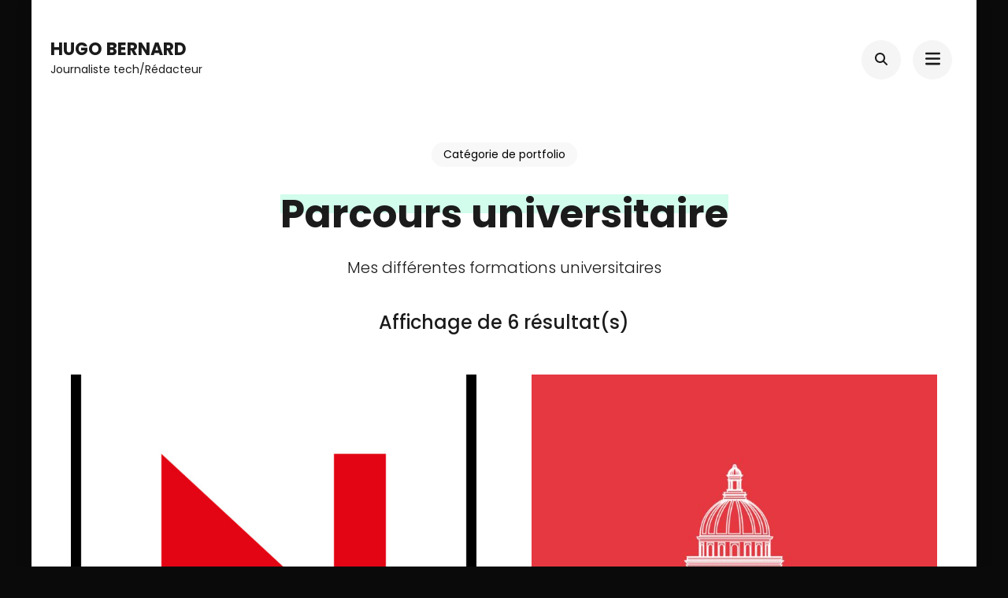

--- FILE ---
content_type: text/html; charset=UTF-8
request_url: https://hugobernard.fr/portfolio-category/parcours-universitaire/
body_size: 12476
content:
    <!DOCTYPE html>
    <html lang="fr-FR">
    <head itemscope itemtype="https://schema.org/WebSite">
	    <meta charset="UTF-8">
    <meta name="viewport" content="width=device-width, initial-scale=1">
    <link rel="profile" href="http://gmpg.org/xfn/11">
    <meta name='robots' content='index, follow, max-image-preview:large, max-snippet:-1, max-video-preview:-1' />

	<!-- This site is optimized with the Yoast SEO plugin v26.8 - https://yoast.com/product/yoast-seo-wordpress/ -->
	<title>Archives des Parcours universitaire - Hugo Bernard</title>
	<link rel="canonical" href="https://hugobernard.fr/portfolio-category/parcours-universitaire/" />
	<meta property="og:locale" content="fr_FR" />
	<meta property="og:type" content="article" />
	<meta property="og:title" content="Archives des Parcours universitaire - Hugo Bernard" />
	<meta property="og:description" content="Mes différentes formations universitaires" />
	<meta property="og:url" content="https://hugobernard.fr/portfolio-category/parcours-universitaire/" />
	<meta property="og:site_name" content="Hugo Bernard" />
	<meta name="twitter:card" content="summary_large_image" />
	<script type="application/ld+json" class="yoast-schema-graph">{"@context":"https://schema.org","@graph":[{"@type":"CollectionPage","@id":"https://hugobernard.fr/portfolio-category/parcours-universitaire/","url":"https://hugobernard.fr/portfolio-category/parcours-universitaire/","name":"Archives des Parcours universitaire - Hugo Bernard","isPartOf":{"@id":"https://hugobernard.fr/#website"},"primaryImageOfPage":{"@id":"https://hugobernard.fr/portfolio-category/parcours-universitaire/#primaryimage"},"image":{"@id":"https://hugobernard.fr/portfolio-category/parcours-universitaire/#primaryimage"},"thumbnailUrl":"https://hugobernard.fr/wp-content/uploads/2022/09/universite-paris-nanterre.jpg","breadcrumb":{"@id":"https://hugobernard.fr/portfolio-category/parcours-universitaire/#breadcrumb"},"inLanguage":"fr-FR"},{"@type":"ImageObject","inLanguage":"fr-FR","@id":"https://hugobernard.fr/portfolio-category/parcours-universitaire/#primaryimage","url":"https://hugobernard.fr/wp-content/uploads/2022/09/universite-paris-nanterre.jpg","contentUrl":"https://hugobernard.fr/wp-content/uploads/2022/09/universite-paris-nanterre.jpg","width":800,"height":800,"caption":"Master Communication Rédactionnelle Dédiée au Multimédia"},{"@type":"BreadcrumbList","@id":"https://hugobernard.fr/portfolio-category/parcours-universitaire/#breadcrumb","itemListElement":[{"@type":"ListItem","position":1,"name":"Accueil","item":"https://hugobernard.fr/"},{"@type":"ListItem","position":2,"name":"Parcours universitaire"}]},{"@type":"WebSite","@id":"https://hugobernard.fr/#website","url":"https://hugobernard.fr/","name":"Hugo Bernard","description":"Journaliste tech/Rédacteur","publisher":{"@id":"https://hugobernard.fr/#/schema/person/724848ebef38fa1ab199450919527bac"},"potentialAction":[{"@type":"SearchAction","target":{"@type":"EntryPoint","urlTemplate":"https://hugobernard.fr/?s={search_term_string}"},"query-input":{"@type":"PropertyValueSpecification","valueRequired":true,"valueName":"search_term_string"}}],"inLanguage":"fr-FR"},{"@type":["Person","Organization"],"@id":"https://hugobernard.fr/#/schema/person/724848ebef38fa1ab199450919527bac","name":"Hugo Bernard","image":{"@type":"ImageObject","inLanguage":"fr-FR","@id":"https://hugobernard.fr/#/schema/person/image/","url":"https://secure.gravatar.com/avatar/41f4cdf4ecf40e1efa1c4801f542f791e86e2ccdbddc2a1e4d33d9a1f508b93f?s=96&d=mm&r=g","contentUrl":"https://secure.gravatar.com/avatar/41f4cdf4ecf40e1efa1c4801f542f791e86e2ccdbddc2a1e4d33d9a1f508b93f?s=96&d=mm&r=g","caption":"Hugo Bernard"},"logo":{"@id":"https://hugobernard.fr/#/schema/person/image/"},"description":"Étudiant en infocom","sameAs":["http://www.hugobernard.fr"]}]}</script>
	<!-- / Yoast SEO plugin. -->


<link rel='dns-prefetch' href='//www.googletagmanager.com' />
<link rel='dns-prefetch' href='//fonts.googleapis.com' />
<link rel='dns-prefetch' href='//pagead2.googlesyndication.com' />
<link rel="alternate" type="application/rss+xml" title="Hugo Bernard &raquo; Flux" href="https://hugobernard.fr/feed/" />
<link rel="alternate" type="application/rss+xml" title="Hugo Bernard &raquo; Flux des commentaires" href="https://hugobernard.fr/comments/feed/" />
<link rel="alternate" type="application/rss+xml" title="Flux pour Hugo Bernard &raquo; Parcours universitaire Portfolio Categories" href="https://hugobernard.fr/portfolio-category/parcours-universitaire/feed/" />
<style id='wp-img-auto-sizes-contain-inline-css' type='text/css'>
img:is([sizes=auto i],[sizes^="auto," i]){contain-intrinsic-size:3000px 1500px}
/*# sourceURL=wp-img-auto-sizes-contain-inline-css */
</style>
<style id='wp-emoji-styles-inline-css' type='text/css'>

	img.wp-smiley, img.emoji {
		display: inline !important;
		border: none !important;
		box-shadow: none !important;
		height: 1em !important;
		width: 1em !important;
		margin: 0 0.07em !important;
		vertical-align: -0.1em !important;
		background: none !important;
		padding: 0 !important;
	}
/*# sourceURL=wp-emoji-styles-inline-css */
</style>
<style id='wp-block-library-inline-css' type='text/css'>
:root{--wp-block-synced-color:#7a00df;--wp-block-synced-color--rgb:122,0,223;--wp-bound-block-color:var(--wp-block-synced-color);--wp-editor-canvas-background:#ddd;--wp-admin-theme-color:#007cba;--wp-admin-theme-color--rgb:0,124,186;--wp-admin-theme-color-darker-10:#006ba1;--wp-admin-theme-color-darker-10--rgb:0,107,160.5;--wp-admin-theme-color-darker-20:#005a87;--wp-admin-theme-color-darker-20--rgb:0,90,135;--wp-admin-border-width-focus:2px}@media (min-resolution:192dpi){:root{--wp-admin-border-width-focus:1.5px}}.wp-element-button{cursor:pointer}:root .has-very-light-gray-background-color{background-color:#eee}:root .has-very-dark-gray-background-color{background-color:#313131}:root .has-very-light-gray-color{color:#eee}:root .has-very-dark-gray-color{color:#313131}:root .has-vivid-green-cyan-to-vivid-cyan-blue-gradient-background{background:linear-gradient(135deg,#00d084,#0693e3)}:root .has-purple-crush-gradient-background{background:linear-gradient(135deg,#34e2e4,#4721fb 50%,#ab1dfe)}:root .has-hazy-dawn-gradient-background{background:linear-gradient(135deg,#faaca8,#dad0ec)}:root .has-subdued-olive-gradient-background{background:linear-gradient(135deg,#fafae1,#67a671)}:root .has-atomic-cream-gradient-background{background:linear-gradient(135deg,#fdd79a,#004a59)}:root .has-nightshade-gradient-background{background:linear-gradient(135deg,#330968,#31cdcf)}:root .has-midnight-gradient-background{background:linear-gradient(135deg,#020381,#2874fc)}:root{--wp--preset--font-size--normal:16px;--wp--preset--font-size--huge:42px}.has-regular-font-size{font-size:1em}.has-larger-font-size{font-size:2.625em}.has-normal-font-size{font-size:var(--wp--preset--font-size--normal)}.has-huge-font-size{font-size:var(--wp--preset--font-size--huge)}.has-text-align-center{text-align:center}.has-text-align-left{text-align:left}.has-text-align-right{text-align:right}.has-fit-text{white-space:nowrap!important}#end-resizable-editor-section{display:none}.aligncenter{clear:both}.items-justified-left{justify-content:flex-start}.items-justified-center{justify-content:center}.items-justified-right{justify-content:flex-end}.items-justified-space-between{justify-content:space-between}.screen-reader-text{border:0;clip-path:inset(50%);height:1px;margin:-1px;overflow:hidden;padding:0;position:absolute;width:1px;word-wrap:normal!important}.screen-reader-text:focus{background-color:#ddd;clip-path:none;color:#444;display:block;font-size:1em;height:auto;left:5px;line-height:normal;padding:15px 23px 14px;text-decoration:none;top:5px;width:auto;z-index:100000}html :where(.has-border-color){border-style:solid}html :where([style*=border-top-color]){border-top-style:solid}html :where([style*=border-right-color]){border-right-style:solid}html :where([style*=border-bottom-color]){border-bottom-style:solid}html :where([style*=border-left-color]){border-left-style:solid}html :where([style*=border-width]){border-style:solid}html :where([style*=border-top-width]){border-top-style:solid}html :where([style*=border-right-width]){border-right-style:solid}html :where([style*=border-bottom-width]){border-bottom-style:solid}html :where([style*=border-left-width]){border-left-style:solid}html :where(img[class*=wp-image-]){height:auto;max-width:100%}:where(figure){margin:0 0 1em}html :where(.is-position-sticky){--wp-admin--admin-bar--position-offset:var(--wp-admin--admin-bar--height,0px)}@media screen and (max-width:600px){html :where(.is-position-sticky){--wp-admin--admin-bar--position-offset:0px}}

/*# sourceURL=wp-block-library-inline-css */
</style><style id='wp-block-heading-inline-css' type='text/css'>
h1:where(.wp-block-heading).has-background,h2:where(.wp-block-heading).has-background,h3:where(.wp-block-heading).has-background,h4:where(.wp-block-heading).has-background,h5:where(.wp-block-heading).has-background,h6:where(.wp-block-heading).has-background{padding:1.25em 2.375em}h1.has-text-align-left[style*=writing-mode]:where([style*=vertical-lr]),h1.has-text-align-right[style*=writing-mode]:where([style*=vertical-rl]),h2.has-text-align-left[style*=writing-mode]:where([style*=vertical-lr]),h2.has-text-align-right[style*=writing-mode]:where([style*=vertical-rl]),h3.has-text-align-left[style*=writing-mode]:where([style*=vertical-lr]),h3.has-text-align-right[style*=writing-mode]:where([style*=vertical-rl]),h4.has-text-align-left[style*=writing-mode]:where([style*=vertical-lr]),h4.has-text-align-right[style*=writing-mode]:where([style*=vertical-rl]),h5.has-text-align-left[style*=writing-mode]:where([style*=vertical-lr]),h5.has-text-align-right[style*=writing-mode]:where([style*=vertical-rl]),h6.has-text-align-left[style*=writing-mode]:where([style*=vertical-lr]),h6.has-text-align-right[style*=writing-mode]:where([style*=vertical-rl]){rotate:180deg}
/*# sourceURL=https://hugobernard.fr/wp-includes/blocks/heading/style.min.css */
</style>
<style id='wp-block-list-inline-css' type='text/css'>
ol,ul{box-sizing:border-box}:root :where(.wp-block-list.has-background){padding:1.25em 2.375em}
/*# sourceURL=https://hugobernard.fr/wp-includes/blocks/list/style.min.css */
</style>
<style id='wp-block-paragraph-inline-css' type='text/css'>
.is-small-text{font-size:.875em}.is-regular-text{font-size:1em}.is-large-text{font-size:2.25em}.is-larger-text{font-size:3em}.has-drop-cap:not(:focus):first-letter{float:left;font-size:8.4em;font-style:normal;font-weight:100;line-height:.68;margin:.05em .1em 0 0;text-transform:uppercase}body.rtl .has-drop-cap:not(:focus):first-letter{float:none;margin-left:.1em}p.has-drop-cap.has-background{overflow:hidden}:root :where(p.has-background){padding:1.25em 2.375em}:where(p.has-text-color:not(.has-link-color)) a{color:inherit}p.has-text-align-left[style*="writing-mode:vertical-lr"],p.has-text-align-right[style*="writing-mode:vertical-rl"]{rotate:180deg}
/*# sourceURL=https://hugobernard.fr/wp-includes/blocks/paragraph/style.min.css */
</style>
<style id='wp-block-quote-inline-css' type='text/css'>
.wp-block-quote{box-sizing:border-box;overflow-wrap:break-word}.wp-block-quote.is-large:where(:not(.is-style-plain)),.wp-block-quote.is-style-large:where(:not(.is-style-plain)){margin-bottom:1em;padding:0 1em}.wp-block-quote.is-large:where(:not(.is-style-plain)) p,.wp-block-quote.is-style-large:where(:not(.is-style-plain)) p{font-size:1.5em;font-style:italic;line-height:1.6}.wp-block-quote.is-large:where(:not(.is-style-plain)) cite,.wp-block-quote.is-large:where(:not(.is-style-plain)) footer,.wp-block-quote.is-style-large:where(:not(.is-style-plain)) cite,.wp-block-quote.is-style-large:where(:not(.is-style-plain)) footer{font-size:1.125em;text-align:right}.wp-block-quote>cite{display:block}
/*# sourceURL=https://hugobernard.fr/wp-includes/blocks/quote/style.min.css */
</style>
<style id='global-styles-inline-css' type='text/css'>
:root{--wp--preset--aspect-ratio--square: 1;--wp--preset--aspect-ratio--4-3: 4/3;--wp--preset--aspect-ratio--3-4: 3/4;--wp--preset--aspect-ratio--3-2: 3/2;--wp--preset--aspect-ratio--2-3: 2/3;--wp--preset--aspect-ratio--16-9: 16/9;--wp--preset--aspect-ratio--9-16: 9/16;--wp--preset--color--black: #000000;--wp--preset--color--cyan-bluish-gray: #abb8c3;--wp--preset--color--white: #ffffff;--wp--preset--color--pale-pink: #f78da7;--wp--preset--color--vivid-red: #cf2e2e;--wp--preset--color--luminous-vivid-orange: #ff6900;--wp--preset--color--luminous-vivid-amber: #fcb900;--wp--preset--color--light-green-cyan: #7bdcb5;--wp--preset--color--vivid-green-cyan: #00d084;--wp--preset--color--pale-cyan-blue: #8ed1fc;--wp--preset--color--vivid-cyan-blue: #0693e3;--wp--preset--color--vivid-purple: #9b51e0;--wp--preset--gradient--vivid-cyan-blue-to-vivid-purple: linear-gradient(135deg,rgb(6,147,227) 0%,rgb(155,81,224) 100%);--wp--preset--gradient--light-green-cyan-to-vivid-green-cyan: linear-gradient(135deg,rgb(122,220,180) 0%,rgb(0,208,130) 100%);--wp--preset--gradient--luminous-vivid-amber-to-luminous-vivid-orange: linear-gradient(135deg,rgb(252,185,0) 0%,rgb(255,105,0) 100%);--wp--preset--gradient--luminous-vivid-orange-to-vivid-red: linear-gradient(135deg,rgb(255,105,0) 0%,rgb(207,46,46) 100%);--wp--preset--gradient--very-light-gray-to-cyan-bluish-gray: linear-gradient(135deg,rgb(238,238,238) 0%,rgb(169,184,195) 100%);--wp--preset--gradient--cool-to-warm-spectrum: linear-gradient(135deg,rgb(74,234,220) 0%,rgb(151,120,209) 20%,rgb(207,42,186) 40%,rgb(238,44,130) 60%,rgb(251,105,98) 80%,rgb(254,248,76) 100%);--wp--preset--gradient--blush-light-purple: linear-gradient(135deg,rgb(255,206,236) 0%,rgb(152,150,240) 100%);--wp--preset--gradient--blush-bordeaux: linear-gradient(135deg,rgb(254,205,165) 0%,rgb(254,45,45) 50%,rgb(107,0,62) 100%);--wp--preset--gradient--luminous-dusk: linear-gradient(135deg,rgb(255,203,112) 0%,rgb(199,81,192) 50%,rgb(65,88,208) 100%);--wp--preset--gradient--pale-ocean: linear-gradient(135deg,rgb(255,245,203) 0%,rgb(182,227,212) 50%,rgb(51,167,181) 100%);--wp--preset--gradient--electric-grass: linear-gradient(135deg,rgb(202,248,128) 0%,rgb(113,206,126) 100%);--wp--preset--gradient--midnight: linear-gradient(135deg,rgb(2,3,129) 0%,rgb(40,116,252) 100%);--wp--preset--font-size--small: 13px;--wp--preset--font-size--medium: 20px;--wp--preset--font-size--large: 36px;--wp--preset--font-size--x-large: 42px;--wp--preset--spacing--20: 0.44rem;--wp--preset--spacing--30: 0.67rem;--wp--preset--spacing--40: 1rem;--wp--preset--spacing--50: 1.5rem;--wp--preset--spacing--60: 2.25rem;--wp--preset--spacing--70: 3.38rem;--wp--preset--spacing--80: 5.06rem;--wp--preset--shadow--natural: 6px 6px 9px rgba(0, 0, 0, 0.2);--wp--preset--shadow--deep: 12px 12px 50px rgba(0, 0, 0, 0.4);--wp--preset--shadow--sharp: 6px 6px 0px rgba(0, 0, 0, 0.2);--wp--preset--shadow--outlined: 6px 6px 0px -3px rgb(255, 255, 255), 6px 6px rgb(0, 0, 0);--wp--preset--shadow--crisp: 6px 6px 0px rgb(0, 0, 0);}:where(.is-layout-flex){gap: 0.5em;}:where(.is-layout-grid){gap: 0.5em;}body .is-layout-flex{display: flex;}.is-layout-flex{flex-wrap: wrap;align-items: center;}.is-layout-flex > :is(*, div){margin: 0;}body .is-layout-grid{display: grid;}.is-layout-grid > :is(*, div){margin: 0;}:where(.wp-block-columns.is-layout-flex){gap: 2em;}:where(.wp-block-columns.is-layout-grid){gap: 2em;}:where(.wp-block-post-template.is-layout-flex){gap: 1.25em;}:where(.wp-block-post-template.is-layout-grid){gap: 1.25em;}.has-black-color{color: var(--wp--preset--color--black) !important;}.has-cyan-bluish-gray-color{color: var(--wp--preset--color--cyan-bluish-gray) !important;}.has-white-color{color: var(--wp--preset--color--white) !important;}.has-pale-pink-color{color: var(--wp--preset--color--pale-pink) !important;}.has-vivid-red-color{color: var(--wp--preset--color--vivid-red) !important;}.has-luminous-vivid-orange-color{color: var(--wp--preset--color--luminous-vivid-orange) !important;}.has-luminous-vivid-amber-color{color: var(--wp--preset--color--luminous-vivid-amber) !important;}.has-light-green-cyan-color{color: var(--wp--preset--color--light-green-cyan) !important;}.has-vivid-green-cyan-color{color: var(--wp--preset--color--vivid-green-cyan) !important;}.has-pale-cyan-blue-color{color: var(--wp--preset--color--pale-cyan-blue) !important;}.has-vivid-cyan-blue-color{color: var(--wp--preset--color--vivid-cyan-blue) !important;}.has-vivid-purple-color{color: var(--wp--preset--color--vivid-purple) !important;}.has-black-background-color{background-color: var(--wp--preset--color--black) !important;}.has-cyan-bluish-gray-background-color{background-color: var(--wp--preset--color--cyan-bluish-gray) !important;}.has-white-background-color{background-color: var(--wp--preset--color--white) !important;}.has-pale-pink-background-color{background-color: var(--wp--preset--color--pale-pink) !important;}.has-vivid-red-background-color{background-color: var(--wp--preset--color--vivid-red) !important;}.has-luminous-vivid-orange-background-color{background-color: var(--wp--preset--color--luminous-vivid-orange) !important;}.has-luminous-vivid-amber-background-color{background-color: var(--wp--preset--color--luminous-vivid-amber) !important;}.has-light-green-cyan-background-color{background-color: var(--wp--preset--color--light-green-cyan) !important;}.has-vivid-green-cyan-background-color{background-color: var(--wp--preset--color--vivid-green-cyan) !important;}.has-pale-cyan-blue-background-color{background-color: var(--wp--preset--color--pale-cyan-blue) !important;}.has-vivid-cyan-blue-background-color{background-color: var(--wp--preset--color--vivid-cyan-blue) !important;}.has-vivid-purple-background-color{background-color: var(--wp--preset--color--vivid-purple) !important;}.has-black-border-color{border-color: var(--wp--preset--color--black) !important;}.has-cyan-bluish-gray-border-color{border-color: var(--wp--preset--color--cyan-bluish-gray) !important;}.has-white-border-color{border-color: var(--wp--preset--color--white) !important;}.has-pale-pink-border-color{border-color: var(--wp--preset--color--pale-pink) !important;}.has-vivid-red-border-color{border-color: var(--wp--preset--color--vivid-red) !important;}.has-luminous-vivid-orange-border-color{border-color: var(--wp--preset--color--luminous-vivid-orange) !important;}.has-luminous-vivid-amber-border-color{border-color: var(--wp--preset--color--luminous-vivid-amber) !important;}.has-light-green-cyan-border-color{border-color: var(--wp--preset--color--light-green-cyan) !important;}.has-vivid-green-cyan-border-color{border-color: var(--wp--preset--color--vivid-green-cyan) !important;}.has-pale-cyan-blue-border-color{border-color: var(--wp--preset--color--pale-cyan-blue) !important;}.has-vivid-cyan-blue-border-color{border-color: var(--wp--preset--color--vivid-cyan-blue) !important;}.has-vivid-purple-border-color{border-color: var(--wp--preset--color--vivid-purple) !important;}.has-vivid-cyan-blue-to-vivid-purple-gradient-background{background: var(--wp--preset--gradient--vivid-cyan-blue-to-vivid-purple) !important;}.has-light-green-cyan-to-vivid-green-cyan-gradient-background{background: var(--wp--preset--gradient--light-green-cyan-to-vivid-green-cyan) !important;}.has-luminous-vivid-amber-to-luminous-vivid-orange-gradient-background{background: var(--wp--preset--gradient--luminous-vivid-amber-to-luminous-vivid-orange) !important;}.has-luminous-vivid-orange-to-vivid-red-gradient-background{background: var(--wp--preset--gradient--luminous-vivid-orange-to-vivid-red) !important;}.has-very-light-gray-to-cyan-bluish-gray-gradient-background{background: var(--wp--preset--gradient--very-light-gray-to-cyan-bluish-gray) !important;}.has-cool-to-warm-spectrum-gradient-background{background: var(--wp--preset--gradient--cool-to-warm-spectrum) !important;}.has-blush-light-purple-gradient-background{background: var(--wp--preset--gradient--blush-light-purple) !important;}.has-blush-bordeaux-gradient-background{background: var(--wp--preset--gradient--blush-bordeaux) !important;}.has-luminous-dusk-gradient-background{background: var(--wp--preset--gradient--luminous-dusk) !important;}.has-pale-ocean-gradient-background{background: var(--wp--preset--gradient--pale-ocean) !important;}.has-electric-grass-gradient-background{background: var(--wp--preset--gradient--electric-grass) !important;}.has-midnight-gradient-background{background: var(--wp--preset--gradient--midnight) !important;}.has-small-font-size{font-size: var(--wp--preset--font-size--small) !important;}.has-medium-font-size{font-size: var(--wp--preset--font-size--medium) !important;}.has-large-font-size{font-size: var(--wp--preset--font-size--large) !important;}.has-x-large-font-size{font-size: var(--wp--preset--font-size--x-large) !important;}
/*# sourceURL=global-styles-inline-css */
</style>

<style id='classic-theme-styles-inline-css' type='text/css'>
/*! This file is auto-generated */
.wp-block-button__link{color:#fff;background-color:#32373c;border-radius:9999px;box-shadow:none;text-decoration:none;padding:calc(.667em + 2px) calc(1.333em + 2px);font-size:1.125em}.wp-block-file__button{background:#32373c;color:#fff;text-decoration:none}
/*# sourceURL=/wp-includes/css/classic-themes.min.css */
</style>
<link rel='stylesheet' id='contact-form-7-css' href='https://hugobernard.fr/wp-content/plugins/contact-form-7/includes/css/styles.css?ver=6.1.4' type='text/css' media='all' />
<link rel='stylesheet' id='raratheme-companion-css' href='https://hugobernard.fr/wp-content/plugins/raratheme-companion/public/css/raratheme-companion-public.min.css?ver=1.4.4' type='text/css' media='all' />
<link rel='stylesheet' id='owl-theme-default-css' href='https://hugobernard.fr/wp-content/themes/perfect-portfolio/css/owl.theme.default.min.css?ver=2.2.1' type='text/css' media='all' />
<link rel='stylesheet' id='owl-carousel-css' href='https://hugobernard.fr/wp-content/themes/perfect-portfolio/css/owl.carousel.min.css?ver=2.2.1' type='text/css' media='all' />
<link rel='stylesheet' id='perfect-portfolio-google-fonts-css' href='https://fonts.googleapis.com/css?family=Poppins%3A100%2C100italic%2C200%2C200italic%2C300%2C300italic%2Cregular%2Citalic%2C500%2C500italic%2C600%2C600italic%2C700%2C700italic%2C800%2C800italic%2C900%2C900italic' type='text/css' media='all' />
<link rel='stylesheet' id='perfect-scrollbar-css' href='https://hugobernard.fr/wp-content/themes/perfect-portfolio/css/perfect-scrollbar.min.css?ver=1.3.0' type='text/css' media='all' />
<link rel='stylesheet' id='perfect-portfolio-style-css' href='https://hugobernard.fr/wp-content/themes/perfect-portfolio/style.css?ver=1.2.4' type='text/css' media='all' />
<script type="text/javascript" src="https://hugobernard.fr/wp-includes/js/jquery/jquery.min.js?ver=3.7.1" id="jquery-core-js"></script>
<script type="text/javascript" src="https://hugobernard.fr/wp-includes/js/jquery/jquery-migrate.min.js?ver=3.4.1" id="jquery-migrate-js"></script>

<!-- Extrait de code de la balise Google (gtag.js) ajouté par Site Kit -->
<!-- Extrait Google Analytics ajouté par Site Kit -->
<script type="text/javascript" src="https://www.googletagmanager.com/gtag/js?id=G-MD039LK79D" id="google_gtagjs-js" async></script>
<script type="text/javascript" id="google_gtagjs-js-after">
/* <![CDATA[ */
window.dataLayer = window.dataLayer || [];function gtag(){dataLayer.push(arguments);}
gtag("set","linker",{"domains":["hugobernard.fr"]});
gtag("js", new Date());
gtag("set", "developer_id.dZTNiMT", true);
gtag("config", "G-MD039LK79D");
//# sourceURL=google_gtagjs-js-after
/* ]]> */
</script>
<link rel="https://api.w.org/" href="https://hugobernard.fr/wp-json/" /><link rel="alternate" title="JSON" type="application/json" href="https://hugobernard.fr/wp-json/wp/v2/rara_portfolio_categories/10" /><link rel="EditURI" type="application/rsd+xml" title="RSD" href="https://hugobernard.fr/xmlrpc.php?rsd" />
<meta name="generator" content="WordPress 6.9" />
<meta name="generator" content="Site Kit by Google 1.170.0" />
<!-- Balises Meta Google AdSense ajoutées par Site Kit -->
<meta name="google-adsense-platform-account" content="ca-host-pub-2644536267352236">
<meta name="google-adsense-platform-domain" content="sitekit.withgoogle.com">
<!-- Fin des balises Meta End Google AdSense ajoutées par Site Kit -->
<style type="text/css" id="custom-background-css">
body.custom-background { background-color: #0a0a0a; }
</style>
	
<!-- Extrait Google AdSense ajouté par Site Kit -->
<script type="text/javascript" async="async" src="https://pagead2.googlesyndication.com/pagead/js/adsbygoogle.js?client=ca-pub-8932234468301449&amp;host=ca-host-pub-2644536267352236" crossorigin="anonymous"></script>

<!-- End Google AdSense snippet added by Site Kit -->
<link rel="icon" href="https://hugobernard.fr/wp-content/uploads/2020/11/cropped-IMG_0087-Copie-scaled-2-32x32.jpg" sizes="32x32" />
<link rel="icon" href="https://hugobernard.fr/wp-content/uploads/2020/11/cropped-IMG_0087-Copie-scaled-2-192x192.jpg" sizes="192x192" />
<link rel="apple-touch-icon" href="https://hugobernard.fr/wp-content/uploads/2020/11/cropped-IMG_0087-Copie-scaled-2-180x180.jpg" />
<meta name="msapplication-TileImage" content="https://hugobernard.fr/wp-content/uploads/2020/11/cropped-IMG_0087-Copie-scaled-2-270x270.jpg" />
<style type='text/css' media='all'>    
    /*Typography*/
    body,
    button,
    input,
    select,
    optgroup,
    textarea{
        font-family : Poppins;
    }
    
    .site-branding .site-title,
    .site-branding .site-description{
        font-family : Poppins;
    }
        
    </style></head>

<body class="archive tax-rara_portfolio_categories term-parcours-universitaire term-10 custom-background wp-theme-perfect-portfolio hfeed custom-background-color full-width" itemscope itemtype="https://schema.org/WebPage">

    <div id="page" class="site">
        <a class="skip-link screen-reader-text" href="#main-content-area">Aller au contenu (Pressez Entrée)</a>
        
        <header class="site-header" itemscope itemtype="https://schema.org/WPHeader">
        <div class="tc-wrapper">
                            
                <div class="site-branding" itemscope itemtype="https://schema.org/Organization">
                                                                <div class="site-title-wrap">
                                                                                                <p class="site-title" itemprop="name"><a href="https://hugobernard.fr/" rel="home" itemprop="url">Hugo Bernard</a></p>
                                                                <p class="site-description" itemprop="description">Journaliste tech/Rédacteur</p>
                                                    </div>
                                    </div><!-- .site-branding -->
                		<div class="header-r">
                                    				<div class="header-search">
                        <button type="button" class="search-toggle-btn" data-toggle-target=".header-search-modal" data-toggle-body-class="showing-search-modal" aria-expanded="false" data-set-focus=".header-search-modal .search-field">
                            <i class="fa fa-search"></i>
                        </button type="button">
                        <div class="head-search-form search header-searh-wrap header-search-modal cover-modal" data-modal-target-string=".header-search-modal">
    				        <form role="search" method="get" id="search-form" class="searchform" action="https://hugobernard.fr/">
                <div>
                    <label class="screen-reader-text" for="s">Recherche pour :</label>
                    <input type="text" class="search-field" placeholder="Rechercher..." value="" name="s" />
                    <input type="submit" id="searchsubmit" class="search-submit" value="Recherche" />
                </div>
            </form>                            <button class="btn-form-close" data-toggle-target=".header-search-modal" data-toggle-body-class="showing-search-modal" aria-expanded="false" data-set-focus=".header-search-modal">  </button>
                        </div>
    				</div>
                                <button type="button" class="toggle-btn mobile-menu-opener" data-toggle-target=".main-menu-modal" data-toggle-body-class="showing-main-menu-modal" aria-expanded="false" data-set-focus=".close-main-nav-toggle"><i class="fa fa-bars"></i></button>	

                <div class="menu-wrap">      
                    <nav id="site-navigation" class="main-navigation">        
                        <div class="primary-menu-list main-menu-modal cover-modal" data-modal-target-string=".main-menu-modal">
                            <button class="close close-main-nav-toggle" data-toggle-target=".main-menu-modal" data-toggle-body-class="showing-main-menu-modal" aria-expanded="false" data-set-focus=".main-menu-modal"></button>
                            <div class="mobile-menu" aria-label="Mobile">
                                <div class="menu-principal-container"><ul id="primary-menu" class="nav-menu main-menu-modal"><li id="menu-item-24" class="menu-item menu-item-type-post_type menu-item-object-page menu-item-home menu-item-24"><a href="https://hugobernard.fr/">Accueil</a></li>
<li id="menu-item-25" class="menu-item menu-item-type-post_type menu-item-object-page current_page_parent menu-item-25"><a href="https://hugobernard.fr/blog/">Blog</a></li>
<li id="menu-item-26" class="menu-item menu-item-type-post_type menu-item-object-page menu-item-26"><a href="https://hugobernard.fr/portfolios/">Portfolios</a></li>
<li id="menu-item-372" class="menu-item menu-item-type-post_type menu-item-object-page menu-item-372"><a href="https://hugobernard.fr/contact/">Me contacter</a></li>
</ul></div>                                <ul class="menu-search">
                                    <form role="search" method="get" id="search-form" class="searchform" action="https://hugobernard.fr/">
                <div>
                    <label class="screen-reader-text" for="s">Recherche pour :</label>
                    <input type="text" class="search-field" placeholder="Rechercher..." value="" name="s" />
                    <input type="submit" id="searchsubmit" class="search-submit" value="Recherche" />
                </div>
            </form>                                </ul>
                                                                    <ul class="menu-text">
                                        <p>Étudiant en deuxième année de master Médias, langages et sociétés à l'Université Paris Panthéon-Assas, je suis également rédacteur en chef sur Rotek et rédacteur sur plusieurs sites mais aussi rédacteur web en freelance !</p>
                                    </ul>
                                                                <ul class="menu-social">
                                        <ul class="social-icons">
    	            <li><a href="https://www.facebook.com/hugobernardphoto/" target="_blank" rel="nofollow"><i class="fab fa-facebook"></i></a></li>    	   
                        <li><a href="https://www.instagram.com/hugo.bernard49/" target="_blank" rel="nofollow"><i class="fab fa-instagram"></i></a></li>    	   
                        <li><a href="https://twitter.com/hugobernard2001" target="_blank" rel="nofollow"><i class="fab fa-twitter"></i></a></li>    	   
                        <li><a href="https://www.linkedin.com/in/hugo-bernard-angers/" target="_blank" rel="nofollow"><i class="fab fa-linkedin"></i></a></li>    	   
            	</ul>
                                        </ul>
                            </div>
                        </div>
                    </nav><!-- #mobile-site-navigation -->
                    <!-- <button type="button" class="toggle-button">
                        <span class="toggle-bar"></span>
                        <span class="toggle-bar"></span>
                        <span class="toggle-bar"></span>
                    </button>  -->        
                </div>
    		</div>
        </div>		
	</header>
    <div id="main-content-area">    <div id="content" class="site-content">
                    <header class="page-header">
                <div class="tc-wrapper">                
                <span class="sub-title">Catégorie de portfolio</span><h1 class="page-title"><span>Parcours universitaire</span></h1><div class="archive-description"><p>Mes différentes formations universitaires</p>
</div>                </div>
            </header>
        	<div class="tc-wrapper">
		<div id="primary" class="content-area">
			<main id="main" class="site-main">
			<div class="post-count">Affichage de 6 résultat(s)</div>				<div class="article-wrap normal-grid-description">
					
<article id="post-556" class="post-556 rara-portfolio type-rara-portfolio status-publish has-post-thumbnail hentry rara_portfolio_categories-parcours-universitaire" itemscope itemtype="https://schema.org/Blog">
	<figure class="post-thumbnail"><a href="https://hugobernard.fr/portfolio/master-2-communication-redactionnelle-dediee-au-multimedia-universite-paris-nanterre/" itemprop="thumbnailUrl"><img width="768" height="726" src="https://hugobernard.fr/wp-content/uploads/2022/09/universite-paris-nanterre-768x726.jpg" class="attachment-perfect-portfolio-blog size-perfect-portfolio-blog wp-post-image" alt="Master Communication Rédactionnelle Dédiée au Multimédia" itemprop="image" decoding="async" fetchpriority="high" /></a></figure>    <div class="post-content-wrap">
        <header class="entry-header">
            <h2 class="entry-title" itemprop="headline">
                <a href="https://hugobernard.fr/portfolio/master-2-communication-redactionnelle-dediee-au-multimedia-universite-paris-nanterre/">Master 2 Communication Rédactionnelle Dédiée au Multimédia à l’Université Paris Nanterre</a>
            </h2>
            <div class="entry-meta">
                <span class="posted-on" itemprop="datePublished dateModified">le  <a href="https://hugobernard.fr/portfolio/master-2-communication-redactionnelle-dediee-au-multimedia-universite-paris-nanterre/" rel="bookmark"><time class="entry-date published" datetime="2024-09-24T16:37:36+00:00" itemprop="datePublished">24 septembre 2024</time><time class="updated" datetime="2025-07-01T13:27:52+00:00" itemprop="dateModified">1 juillet 2025</time></a></span>            </div>
        </header>
        <div class="entry-content">
            <p>Après avoir validé la première année du master Communication Rédactionnelle Dédiée au Multimédia de l&rsquo;Université Paris Nanterre et après une deuxième année en master Médias, Langages et Sociétés à l&rsquo;Université Paris Panthéon-Assas, j&rsquo;ai décidé de revenir pour terminer le master CRDM pour enrichir mon parcours académique. Le Master Communication Rédactionnelle Dédiée au Multimédia de l’Université &hellip; </p>
        </div>
    </div>
    </article><!-- #post-556 -->

<article id="post-523" class="post-523 rara-portfolio type-rara-portfolio status-publish has-post-thumbnail hentry rara_portfolio_categories-parcours-universitaire" itemscope itemtype="https://schema.org/Blog">
	<figure class="post-thumbnail"><a href="https://hugobernard.fr/portfolio/master-medias-langages-et-societes-universite-paris-pantheon-assas/" itemprop="thumbnailUrl"><img width="700" height="700" src="https://hugobernard.fr/wp-content/uploads/2023/09/paris-pantheon-assas.jpg" class="attachment-perfect-portfolio-blog size-perfect-portfolio-blog wp-post-image" alt="médias langages et sociétés" itemprop="image" decoding="async" srcset="https://hugobernard.fr/wp-content/uploads/2023/09/paris-pantheon-assas.jpg 700w, https://hugobernard.fr/wp-content/uploads/2023/09/paris-pantheon-assas-300x300.jpg 300w, https://hugobernard.fr/wp-content/uploads/2023/09/paris-pantheon-assas-60x60.jpg 60w" sizes="(max-width: 700px) 100vw, 700px" /></a></figure>    <div class="post-content-wrap">
        <header class="entry-header">
            <h2 class="entry-title" itemprop="headline">
                <a href="https://hugobernard.fr/portfolio/master-medias-langages-et-societes-universite-paris-pantheon-assas/">Master 2 Médias, langages et sociétés à l&rsquo;Université Paris Panthéon-Assas (IFP)</a>
            </h2>
            <div class="entry-meta">
                <span class="posted-on" itemprop="datePublished dateModified">le  <a href="https://hugobernard.fr/portfolio/master-medias-langages-et-societes-universite-paris-pantheon-assas/" rel="bookmark"><time class="entry-date published" datetime="2023-09-10T17:25:33+00:00" itemprop="datePublished">10 septembre 2023</time><time class="updated" datetime="2024-07-08T17:35:23+00:00" itemprop="dateModified">8 juillet 2024</time></a></span>            </div>
        </header>
        <div class="entry-content">
            <p>Suite à ma première année de master Communication Rédactionnelle Dédiée au Multimédia, j&rsquo;ai pu intégrer l&rsquo;Institut Français de Presse (IFP) et l&rsquo;Université Paris Panthéon-Assas en deuxième année de master médias, langages et sociétés. L&rsquo;occasion pour moi de poursuivre mon apprentissage au sein de la rédaction de Frandroid ainsi que mon parcours universitaire. Le master Médias, &hellip; </p>
        </div>
    </div>
    </article><!-- #post-523 -->

<article id="post-475" class="post-475 rara-portfolio type-rara-portfolio status-publish has-post-thumbnail hentry rara_portfolio_categories-parcours-universitaire" itemscope itemtype="https://schema.org/Blog">
	<figure class="post-thumbnail"><a href="https://hugobernard.fr/portfolio/master-communication-redactionnelle-dediee-au-multimedia-universite-paris-nanterre/" itemprop="thumbnailUrl"><img width="768" height="726" src="https://hugobernard.fr/wp-content/uploads/2022/09/universite-paris-nanterre-768x726.jpg" class="attachment-perfect-portfolio-blog size-perfect-portfolio-blog wp-post-image" alt="Master Communication Rédactionnelle Dédiée au Multimédia" itemprop="image" decoding="async" /></a></figure>    <div class="post-content-wrap">
        <header class="entry-header">
            <h2 class="entry-title" itemprop="headline">
                <a href="https://hugobernard.fr/portfolio/master-communication-redactionnelle-dediee-au-multimedia-universite-paris-nanterre/">Master 1 Communication Rédactionnelle Dédiée au Multimédia à l&rsquo;Université Paris Nanterre</a>
            </h2>
            <div class="entry-meta">
                <span class="posted-on" itemprop="datePublished dateModified">le  <a href="https://hugobernard.fr/portfolio/master-communication-redactionnelle-dediee-au-multimedia-universite-paris-nanterre/" rel="bookmark"><time class="entry-date published" datetime="2022-09-05T09:51:49+00:00" itemprop="datePublished">5 septembre 2022</time><time class="updated" datetime="2023-09-10T13:47:19+00:00" itemprop="dateModified">10 septembre 2023</time></a></span>            </div>
        </header>
        <div class="entry-content">
            <p>Suite à la validation de ma licence Médias, Culture et Communication (MCC) à l’Université Catholique de Lille, je poursuis mon parcours universitaire à Paris Nanterre en intégrant le master Communication Rédactionnelle Dédiée au Multimédia. Le Master Communication Rédactionnelle Dédiée au Multimédia de l&rsquo;Université Paris Nanterre Géré par l&rsquo;UFR PHILLIA, ce master « prépare aux métiers de &hellip; </p>
        </div>
    </div>
    </article><!-- #post-475 -->

<article id="post-433" class="post-433 rara-portfolio type-rara-portfolio status-publish has-post-thumbnail hentry rara_portfolio_categories-parcours-universitaire" itemscope itemtype="https://schema.org/Blog">
	<figure class="post-thumbnail"><a href="https://hugobernard.fr/portfolio/3eme-annee-licence-medias-culture-et-communication-universite-catholique-de-lille/" itemprop="thumbnailUrl"><img width="768" height="726" src="https://hugobernard.fr/wp-content/uploads/2021/09/universite-catholique-de-lille-768x726.jpg" class="attachment-perfect-portfolio-blog size-perfect-portfolio-blog wp-post-image" alt="licence médias culture et communication" itemprop="image" decoding="async" loading="lazy" /></a></figure>    <div class="post-content-wrap">
        <header class="entry-header">
            <h2 class="entry-title" itemprop="headline">
                <a href="https://hugobernard.fr/portfolio/3eme-annee-licence-medias-culture-et-communication-universite-catholique-de-lille/">3ème année de licence Médias, Culture et Communication à l&rsquo;Université Catholique de Lille</a>
            </h2>
            <div class="entry-meta">
                <span class="posted-on" itemprop="datePublished dateModified">le  <a href="https://hugobernard.fr/portfolio/3eme-annee-licence-medias-culture-et-communication-universite-catholique-de-lille/" rel="bookmark"><time class="entry-date published" datetime="2021-09-01T08:01:05+00:00" itemprop="datePublished">1 septembre 2021</time><time class="updated" datetime="2022-04-30T13:22:44+00:00" itemprop="dateModified">30 avril 2022</time></a></span>            </div>
        </header>
        <div class="entry-content">
            <p>Après une année à Campus Tech et une année à l&rsquo;Université Rennes 2 en Information Communication, j&rsquo;ai décidé de poursuivre mon parcours universitaire en intégrant la troisième année de licence Médias, Culture et Communication (MCC) de l&rsquo;Université Catholique de Lille pour l&rsquo;année scolaire 2021-2022. La licence Médias, Culture et Communication de l&rsquo;Université Catholique de Lille &hellip; </p>
        </div>
    </div>
    </article><!-- #post-433 -->

<article id="post-358" class="post-358 rara-portfolio type-rara-portfolio status-publish has-post-thumbnail hentry rara_portfolio_categories-parcours-universitaire" itemscope itemtype="https://schema.org/Blog">
	<figure class="post-thumbnail"><a href="https://hugobernard.fr/portfolio/2eme-annee-licence-information-communication-rennes-2/" itemprop="thumbnailUrl"><img width="768" height="726" src="https://hugobernard.fr/wp-content/uploads/2021/03/renne-2-768x726.png" class="attachment-perfect-portfolio-blog size-perfect-portfolio-blog wp-post-image" alt="licence information communication" itemprop="image" decoding="async" loading="lazy" /></a></figure>    <div class="post-content-wrap">
        <header class="entry-header">
            <h2 class="entry-title" itemprop="headline">
                <a href="https://hugobernard.fr/portfolio/2eme-annee-licence-information-communication-rennes-2/">2ème année de licence Information Communication à Rennes 2</a>
            </h2>
            <div class="entry-meta">
                <span class="posted-on" itemprop="datePublished dateModified">le  <a href="https://hugobernard.fr/portfolio/2eme-annee-licence-information-communication-rennes-2/" rel="bookmark"><time class="entry-date published" datetime="2020-11-08T19:33:00+00:00" itemprop="datePublished">8 novembre 2020</time><time class="updated" datetime="2021-09-01T13:05:57+00:00" itemprop="dateModified">1 septembre 2021</time></a></span>            </div>
        </header>
        <div class="entry-content">
            <p>Après mon année à Campus Tech en bachelor « Manager des humanités numériques », je me suis réorienté en deuxième année de licence Information Communication à l&rsquo;Université de Rennes 2 pour l&rsquo;année scolaire 2020-2021. En effet ma première formation disposait d&rsquo;un conventionnement pour cette licence-ci. La licence Information Communication à Rennes 2 Gérée par l&rsquo;UFR Arts, Lettres, &hellip; </p>
        </div>
    </div>
    </article><!-- #post-358 -->

<article id="post-335" class="post-335 rara-portfolio type-rara-portfolio status-publish has-post-thumbnail hentry rara_portfolio_categories-parcours-universitaire" itemscope itemtype="https://schema.org/Blog">
	<figure class="post-thumbnail"><a href="https://hugobernard.fr/portfolio/1-annee-bachelor-manager-humanites-numeriques-campus-tech/" itemprop="thumbnailUrl"><img width="768" height="726" src="https://hugobernard.fr/wp-content/uploads/2021/03/campus-tech-1-768x726.jpg" class="attachment-perfect-portfolio-blog size-perfect-portfolio-blog wp-post-image" alt="Campus Tech" itemprop="image" decoding="async" loading="lazy" /></a></figure>    <div class="post-content-wrap">
        <header class="entry-header">
            <h2 class="entry-title" itemprop="headline">
                <a href="https://hugobernard.fr/portfolio/1-annee-bachelor-manager-humanites-numeriques-campus-tech/">1ère année de bachelor « Manager des humanités numériques » à Campus Tech</a>
            </h2>
            <div class="entry-meta">
                <span class="posted-on" itemprop="datePublished dateModified">le  <a href="https://hugobernard.fr/portfolio/1-annee-bachelor-manager-humanites-numeriques-campus-tech/" rel="bookmark"><time class="entry-date published" datetime="2020-11-07T15:23:38+00:00" itemprop="datePublished">7 novembre 2020</time><time class="updated" datetime="2021-09-01T13:08:43+00:00" itemprop="dateModified">1 septembre 2021</time></a></span>            </div>
        </header>
        <div class="entry-content">
            <p>J&rsquo;ai effectué une année à l&rsquo;école Campus Tech en première année de bachelor « Manager des Humanités numériques » sur l&rsquo;année scolaire 2019-2020 durant laquelle j&rsquo;ai terminé major de ma promotion avec 15,5 de moyenne générale. Campus Tech, c’est quoi&nbsp;? Campus Tech est une école se situant à Saint-Barthélémy-d’Anjou sur le campus de l’ESAIP. Créée par Albin &hellip; </p>
        </div>
    </div>
    </article><!-- #post-335 -->
 
				</div>
			
			</main><!-- #main -->
	        
	        	        
		</div><!-- #primary -->
	</div>

       
    </div><!-- .site-content -->
    </div><!-- #main-content-area -->
    <div class="overlay"></div>
    <footer id="colophon" class="site-footer" itemscope itemtype="https://schema.org/WPFooter">
        <div class="bottom-footer">
		<div class="tc-wrapper">
            <div class="copyright">           
                <span class="copyright-text">Hébergé avec ❤ par Opuseo | </span>Perfect Portfolio | Développé par <a href="https://rarathemes.com/" rel="nofollow" target="_blank">Rara Theme</a>. Propulsé par <a href="https://fr.wordpress.org/" target="_blank">WordPress</a>.               
            </div>
            <div class="foot-social">
                    <ul class="social-icons">
    	            <li><a href="https://www.facebook.com/hugobernardphoto/" target="_blank" rel="nofollow"><i class="fab fa-facebook"></i></a></li>    	   
                        <li><a href="https://www.instagram.com/hugo.bernard49/" target="_blank" rel="nofollow"><i class="fab fa-instagram"></i></a></li>    	   
                        <li><a href="https://twitter.com/hugobernard2001" target="_blank" rel="nofollow"><i class="fab fa-twitter"></i></a></li>    	   
                        <li><a href="https://www.linkedin.com/in/hugo-bernard-angers/" target="_blank" rel="nofollow"><i class="fab fa-linkedin"></i></a></li>    	   
            	</ul>
                    </div>
		</div>
	</div>
        <button class="back-to-top">
        <i class="fa fa-long-arrow-up"></i>
    </button>
        </footer><!-- #colophon -->
            </div><!-- #page -->

    <script type="speculationrules">
{"prefetch":[{"source":"document","where":{"and":[{"href_matches":"/*"},{"not":{"href_matches":["/wp-*.php","/wp-admin/*","/wp-content/uploads/*","/wp-content/*","/wp-content/plugins/*","/wp-content/themes/perfect-portfolio/*","/*\\?(.+)"]}},{"not":{"selector_matches":"a[rel~=\"nofollow\"]"}},{"not":{"selector_matches":".no-prefetch, .no-prefetch a"}}]},"eagerness":"conservative"}]}
</script>
<script type="text/javascript" src="https://hugobernard.fr/wp-includes/js/dist/hooks.min.js?ver=dd5603f07f9220ed27f1" id="wp-hooks-js"></script>
<script type="text/javascript" src="https://hugobernard.fr/wp-includes/js/dist/i18n.min.js?ver=c26c3dc7bed366793375" id="wp-i18n-js"></script>
<script type="text/javascript" id="wp-i18n-js-after">
/* <![CDATA[ */
wp.i18n.setLocaleData( { 'text direction\u0004ltr': [ 'ltr' ] } );
//# sourceURL=wp-i18n-js-after
/* ]]> */
</script>
<script type="text/javascript" src="https://hugobernard.fr/wp-content/plugins/contact-form-7/includes/swv/js/index.js?ver=6.1.4" id="swv-js"></script>
<script type="text/javascript" id="contact-form-7-js-translations">
/* <![CDATA[ */
( function( domain, translations ) {
	var localeData = translations.locale_data[ domain ] || translations.locale_data.messages;
	localeData[""].domain = domain;
	wp.i18n.setLocaleData( localeData, domain );
} )( "contact-form-7", {"translation-revision-date":"2025-02-06 12:02:14+0000","generator":"GlotPress\/4.0.1","domain":"messages","locale_data":{"messages":{"":{"domain":"messages","plural-forms":"nplurals=2; plural=n > 1;","lang":"fr"},"This contact form is placed in the wrong place.":["Ce formulaire de contact est plac\u00e9 dans un mauvais endroit."],"Error:":["Erreur\u00a0:"]}},"comment":{"reference":"includes\/js\/index.js"}} );
//# sourceURL=contact-form-7-js-translations
/* ]]> */
</script>
<script type="text/javascript" id="contact-form-7-js-before">
/* <![CDATA[ */
var wpcf7 = {
    "api": {
        "root": "https:\/\/hugobernard.fr\/wp-json\/",
        "namespace": "contact-form-7\/v1"
    }
};
//# sourceURL=contact-form-7-js-before
/* ]]> */
</script>
<script type="text/javascript" src="https://hugobernard.fr/wp-content/plugins/contact-form-7/includes/js/index.js?ver=6.1.4" id="contact-form-7-js"></script>
<script type="text/javascript" src="https://hugobernard.fr/wp-content/plugins/raratheme-companion/public/js/isotope.pkgd.min.js?ver=3.0.5" id="isotope-pkgd-js"></script>
<script type="text/javascript" src="https://hugobernard.fr/wp-includes/js/imagesloaded.min.js?ver=5.0.0" id="imagesloaded-js"></script>
<script type="text/javascript" src="https://hugobernard.fr/wp-includes/js/masonry.min.js?ver=4.2.2" id="masonry-js"></script>
<script type="text/javascript" src="https://hugobernard.fr/wp-content/plugins/raratheme-companion/public/js/raratheme-companion-public.min.js?ver=1.4.4" id="raratheme-companion-js"></script>
<script type="text/javascript" src="https://hugobernard.fr/wp-content/plugins/raratheme-companion/public/js/fontawesome/all.min.js?ver=6.1.1" id="all-js"></script>
<script type="text/javascript" src="https://hugobernard.fr/wp-content/plugins/raratheme-companion/public/js/fontawesome/v4-shims.min.js?ver=6.1.1" id="v4-shims-js"></script>
<script type="text/javascript" src="https://hugobernard.fr/wp-content/themes/perfect-portfolio/js/owl.carousel.min.js?ver=2.2.1" id="owl-carousel-js"></script>
<script type="text/javascript" src="https://hugobernard.fr/wp-content/themes/perfect-portfolio/js/perfect-scrollbar.min.js?ver=1.3.0" id="perfect-scrollbar-js"></script>
<script type="text/javascript" src="https://hugobernard.fr/wp-content/themes/perfect-portfolio/js/modal-accessibility.min.js?ver=1.2.4" id="perfect-portfolio-modal-accessibility-js"></script>
<script type="text/javascript" id="perfect-portfolio-custom-js-extra">
/* <![CDATA[ */
var perfect_portfolio_data = {"rtl":"","ajax_url":"https://hugobernard.fr/wp-admin/admin-ajax.php"};
//# sourceURL=perfect-portfolio-custom-js-extra
/* ]]> */
</script>
<script type="text/javascript" src="https://hugobernard.fr/wp-content/themes/perfect-portfolio/js/custom.min.js?ver=1.2.4" id="perfect-portfolio-custom-js"></script>
<script id="wp-emoji-settings" type="application/json">
{"baseUrl":"https://s.w.org/images/core/emoji/17.0.2/72x72/","ext":".png","svgUrl":"https://s.w.org/images/core/emoji/17.0.2/svg/","svgExt":".svg","source":{"concatemoji":"https://hugobernard.fr/wp-includes/js/wp-emoji-release.min.js?ver=6.9"}}
</script>
<script type="module">
/* <![CDATA[ */
/*! This file is auto-generated */
const a=JSON.parse(document.getElementById("wp-emoji-settings").textContent),o=(window._wpemojiSettings=a,"wpEmojiSettingsSupports"),s=["flag","emoji"];function i(e){try{var t={supportTests:e,timestamp:(new Date).valueOf()};sessionStorage.setItem(o,JSON.stringify(t))}catch(e){}}function c(e,t,n){e.clearRect(0,0,e.canvas.width,e.canvas.height),e.fillText(t,0,0);t=new Uint32Array(e.getImageData(0,0,e.canvas.width,e.canvas.height).data);e.clearRect(0,0,e.canvas.width,e.canvas.height),e.fillText(n,0,0);const a=new Uint32Array(e.getImageData(0,0,e.canvas.width,e.canvas.height).data);return t.every((e,t)=>e===a[t])}function p(e,t){e.clearRect(0,0,e.canvas.width,e.canvas.height),e.fillText(t,0,0);var n=e.getImageData(16,16,1,1);for(let e=0;e<n.data.length;e++)if(0!==n.data[e])return!1;return!0}function u(e,t,n,a){switch(t){case"flag":return n(e,"\ud83c\udff3\ufe0f\u200d\u26a7\ufe0f","\ud83c\udff3\ufe0f\u200b\u26a7\ufe0f")?!1:!n(e,"\ud83c\udde8\ud83c\uddf6","\ud83c\udde8\u200b\ud83c\uddf6")&&!n(e,"\ud83c\udff4\udb40\udc67\udb40\udc62\udb40\udc65\udb40\udc6e\udb40\udc67\udb40\udc7f","\ud83c\udff4\u200b\udb40\udc67\u200b\udb40\udc62\u200b\udb40\udc65\u200b\udb40\udc6e\u200b\udb40\udc67\u200b\udb40\udc7f");case"emoji":return!a(e,"\ud83e\u1fac8")}return!1}function f(e,t,n,a){let r;const o=(r="undefined"!=typeof WorkerGlobalScope&&self instanceof WorkerGlobalScope?new OffscreenCanvas(300,150):document.createElement("canvas")).getContext("2d",{willReadFrequently:!0}),s=(o.textBaseline="top",o.font="600 32px Arial",{});return e.forEach(e=>{s[e]=t(o,e,n,a)}),s}function r(e){var t=document.createElement("script");t.src=e,t.defer=!0,document.head.appendChild(t)}a.supports={everything:!0,everythingExceptFlag:!0},new Promise(t=>{let n=function(){try{var e=JSON.parse(sessionStorage.getItem(o));if("object"==typeof e&&"number"==typeof e.timestamp&&(new Date).valueOf()<e.timestamp+604800&&"object"==typeof e.supportTests)return e.supportTests}catch(e){}return null}();if(!n){if("undefined"!=typeof Worker&&"undefined"!=typeof OffscreenCanvas&&"undefined"!=typeof URL&&URL.createObjectURL&&"undefined"!=typeof Blob)try{var e="postMessage("+f.toString()+"("+[JSON.stringify(s),u.toString(),c.toString(),p.toString()].join(",")+"));",a=new Blob([e],{type:"text/javascript"});const r=new Worker(URL.createObjectURL(a),{name:"wpTestEmojiSupports"});return void(r.onmessage=e=>{i(n=e.data),r.terminate(),t(n)})}catch(e){}i(n=f(s,u,c,p))}t(n)}).then(e=>{for(const n in e)a.supports[n]=e[n],a.supports.everything=a.supports.everything&&a.supports[n],"flag"!==n&&(a.supports.everythingExceptFlag=a.supports.everythingExceptFlag&&a.supports[n]);var t;a.supports.everythingExceptFlag=a.supports.everythingExceptFlag&&!a.supports.flag,a.supports.everything||((t=a.source||{}).concatemoji?r(t.concatemoji):t.wpemoji&&t.twemoji&&(r(t.twemoji),r(t.wpemoji)))});
//# sourceURL=https://hugobernard.fr/wp-includes/js/wp-emoji-loader.min.js
/* ]]> */
</script>

</body>
</html>


--- FILE ---
content_type: text/html; charset=utf-8
request_url: https://www.google.com/recaptcha/api2/aframe
body_size: 269
content:
<!DOCTYPE HTML><html><head><meta http-equiv="content-type" content="text/html; charset=UTF-8"></head><body><script nonce="6egXZSeY2kIX7DMcN2qB5w">/** Anti-fraud and anti-abuse applications only. See google.com/recaptcha */ try{var clients={'sodar':'https://pagead2.googlesyndication.com/pagead/sodar?'};window.addEventListener("message",function(a){try{if(a.source===window.parent){var b=JSON.parse(a.data);var c=clients[b['id']];if(c){var d=document.createElement('img');d.src=c+b['params']+'&rc='+(localStorage.getItem("rc::a")?sessionStorage.getItem("rc::b"):"");window.document.body.appendChild(d);sessionStorage.setItem("rc::e",parseInt(sessionStorage.getItem("rc::e")||0)+1);localStorage.setItem("rc::h",'1768977474568');}}}catch(b){}});window.parent.postMessage("_grecaptcha_ready", "*");}catch(b){}</script></body></html>